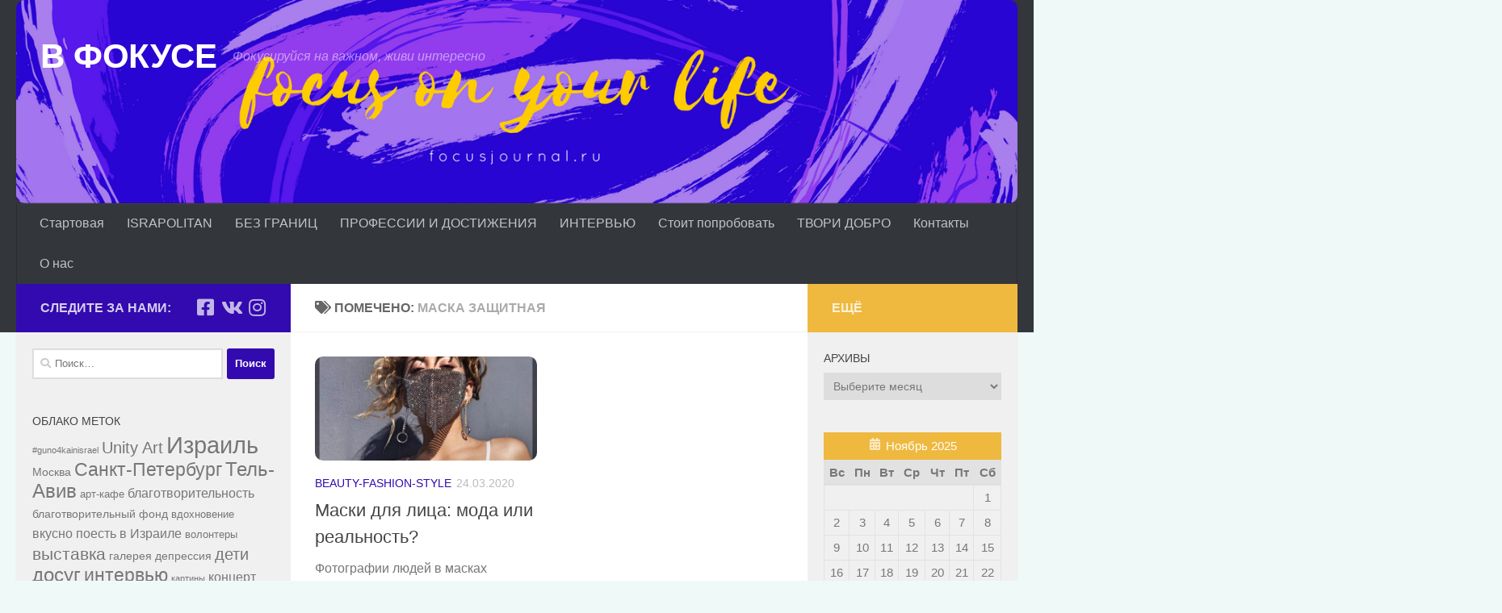

--- FILE ---
content_type: text/html; charset=UTF-8
request_url: https://focusjournal.ru/tag/%D0%BC%D0%B0%D1%81%D0%BA%D0%B0-%D0%B7%D0%B0%D1%89%D0%B8%D1%82%D0%BD%D0%B0%D1%8F/
body_size: 15629
content:
<!DOCTYPE html>
<html class="no-js" lang="ru-RU">
<head>
  <meta charset="UTF-8">
  <meta name="viewport" content="width=device-width, initial-scale=1.0">
  <link rel="profile" href="https://gmpg.org/xfn/11" />
  <link rel="pingback" href="https://focusjournal.ru/xmlrpc.php">

  <title>маска защитная &#8212; В ФОКУСЕ</title>
<meta name='robots' content='max-image-preview:large' />
<script>document.documentElement.className = document.documentElement.className.replace("no-js","js");</script>
<link rel="alternate" type="application/rss+xml" title="В ФОКУСЕ &raquo; Лента" href="https://focusjournal.ru/feed/" />
<link rel="alternate" type="application/rss+xml" title="В ФОКУСЕ &raquo; Лента комментариев" href="https://focusjournal.ru/comments/feed/" />
<link rel="alternate" type="application/rss+xml" title="В ФОКУСЕ &raquo; Лента метки маска защитная" href="https://focusjournal.ru/tag/%d0%bc%d0%b0%d1%81%d0%ba%d0%b0-%d0%b7%d0%b0%d1%89%d0%b8%d1%82%d0%bd%d0%b0%d1%8f/feed/" />
		<!-- This site uses the Google Analytics by ExactMetrics plugin v7.14.2 - Using Analytics tracking - https://www.exactmetrics.com/ -->
							<script src="//www.googletagmanager.com/gtag/js?id=UA-91922283-1"  data-cfasync="false" data-wpfc-render="false" async></script>
			<script data-cfasync="false" data-wpfc-render="false">
				var em_version = '7.14.2';
				var em_track_user = true;
				var em_no_track_reason = '';
				
								var disableStrs = [
															'ga-disable-UA-91922283-1',
									];

				/* Function to detect opted out users */
				function __gtagTrackerIsOptedOut() {
					for (var index = 0; index < disableStrs.length; index++) {
						if (document.cookie.indexOf(disableStrs[index] + '=true') > -1) {
							return true;
						}
					}

					return false;
				}

				/* Disable tracking if the opt-out cookie exists. */
				if (__gtagTrackerIsOptedOut()) {
					for (var index = 0; index < disableStrs.length; index++) {
						window[disableStrs[index]] = true;
					}
				}

				/* Opt-out function */
				function __gtagTrackerOptout() {
					for (var index = 0; index < disableStrs.length; index++) {
						document.cookie = disableStrs[index] + '=true; expires=Thu, 31 Dec 2099 23:59:59 UTC; path=/';
						window[disableStrs[index]] = true;
					}
				}

				if ('undefined' === typeof gaOptout) {
					function gaOptout() {
						__gtagTrackerOptout();
					}
				}
								window.dataLayer = window.dataLayer || [];

				window.ExactMetricsDualTracker = {
					helpers: {},
					trackers: {},
				};
				if (em_track_user) {
					function __gtagDataLayer() {
						dataLayer.push(arguments);
					}

					function __gtagTracker(type, name, parameters) {
						if (!parameters) {
							parameters = {};
						}

						if (parameters.send_to) {
							__gtagDataLayer.apply(null, arguments);
							return;
						}

						if (type === 'event') {
							
														parameters.send_to = exactmetrics_frontend.ua;
							__gtagDataLayer(type, name, parameters);
													} else {
							__gtagDataLayer.apply(null, arguments);
						}
					}

					__gtagTracker('js', new Date());
					__gtagTracker('set', {
						'developer_id.dNDMyYj': true,
											});
															__gtagTracker('config', 'UA-91922283-1', {"forceSSL":"true"} );
										window.gtag = __gtagTracker;										(function () {
						/* https://developers.google.com/analytics/devguides/collection/analyticsjs/ */
						/* ga and __gaTracker compatibility shim. */
						var noopfn = function () {
							return null;
						};
						var newtracker = function () {
							return new Tracker();
						};
						var Tracker = function () {
							return null;
						};
						var p = Tracker.prototype;
						p.get = noopfn;
						p.set = noopfn;
						p.send = function () {
							var args = Array.prototype.slice.call(arguments);
							args.unshift('send');
							__gaTracker.apply(null, args);
						};
						var __gaTracker = function () {
							var len = arguments.length;
							if (len === 0) {
								return;
							}
							var f = arguments[len - 1];
							if (typeof f !== 'object' || f === null || typeof f.hitCallback !== 'function') {
								if ('send' === arguments[0]) {
									var hitConverted, hitObject = false, action;
									if ('event' === arguments[1]) {
										if ('undefined' !== typeof arguments[3]) {
											hitObject = {
												'eventAction': arguments[3],
												'eventCategory': arguments[2],
												'eventLabel': arguments[4],
												'value': arguments[5] ? arguments[5] : 1,
											}
										}
									}
									if ('pageview' === arguments[1]) {
										if ('undefined' !== typeof arguments[2]) {
											hitObject = {
												'eventAction': 'page_view',
												'page_path': arguments[2],
											}
										}
									}
									if (typeof arguments[2] === 'object') {
										hitObject = arguments[2];
									}
									if (typeof arguments[5] === 'object') {
										Object.assign(hitObject, arguments[5]);
									}
									if ('undefined' !== typeof arguments[1].hitType) {
										hitObject = arguments[1];
										if ('pageview' === hitObject.hitType) {
											hitObject.eventAction = 'page_view';
										}
									}
									if (hitObject) {
										action = 'timing' === arguments[1].hitType ? 'timing_complete' : hitObject.eventAction;
										hitConverted = mapArgs(hitObject);
										__gtagTracker('event', action, hitConverted);
									}
								}
								return;
							}

							function mapArgs(args) {
								var arg, hit = {};
								var gaMap = {
									'eventCategory': 'event_category',
									'eventAction': 'event_action',
									'eventLabel': 'event_label',
									'eventValue': 'event_value',
									'nonInteraction': 'non_interaction',
									'timingCategory': 'event_category',
									'timingVar': 'name',
									'timingValue': 'value',
									'timingLabel': 'event_label',
									'page': 'page_path',
									'location': 'page_location',
									'title': 'page_title',
								};
								for (arg in args) {
																		if (!(!args.hasOwnProperty(arg) || !gaMap.hasOwnProperty(arg))) {
										hit[gaMap[arg]] = args[arg];
									} else {
										hit[arg] = args[arg];
									}
								}
								return hit;
							}

							try {
								f.hitCallback();
							} catch (ex) {
							}
						};
						__gaTracker.create = newtracker;
						__gaTracker.getByName = newtracker;
						__gaTracker.getAll = function () {
							return [];
						};
						__gaTracker.remove = noopfn;
						__gaTracker.loaded = true;
						window['__gaTracker'] = __gaTracker;
					})();
									} else {
										console.log("");
					(function () {
						function __gtagTracker() {
							return null;
						}

						window['__gtagTracker'] = __gtagTracker;
						window['gtag'] = __gtagTracker;
					})();
									}
			</script>
				<!-- / Google Analytics by ExactMetrics -->
		<script>
window._wpemojiSettings = {"baseUrl":"https:\/\/s.w.org\/images\/core\/emoji\/14.0.0\/72x72\/","ext":".png","svgUrl":"https:\/\/s.w.org\/images\/core\/emoji\/14.0.0\/svg\/","svgExt":".svg","source":{"concatemoji":"https:\/\/focusjournal.ru\/wp-includes\/js\/wp-emoji-release.min.js?ver=6.2.8"}};
/*! This file is auto-generated */
!function(e,a,t){var n,r,o,i=a.createElement("canvas"),p=i.getContext&&i.getContext("2d");function s(e,t){p.clearRect(0,0,i.width,i.height),p.fillText(e,0,0);e=i.toDataURL();return p.clearRect(0,0,i.width,i.height),p.fillText(t,0,0),e===i.toDataURL()}function c(e){var t=a.createElement("script");t.src=e,t.defer=t.type="text/javascript",a.getElementsByTagName("head")[0].appendChild(t)}for(o=Array("flag","emoji"),t.supports={everything:!0,everythingExceptFlag:!0},r=0;r<o.length;r++)t.supports[o[r]]=function(e){if(p&&p.fillText)switch(p.textBaseline="top",p.font="600 32px Arial",e){case"flag":return s("\ud83c\udff3\ufe0f\u200d\u26a7\ufe0f","\ud83c\udff3\ufe0f\u200b\u26a7\ufe0f")?!1:!s("\ud83c\uddfa\ud83c\uddf3","\ud83c\uddfa\u200b\ud83c\uddf3")&&!s("\ud83c\udff4\udb40\udc67\udb40\udc62\udb40\udc65\udb40\udc6e\udb40\udc67\udb40\udc7f","\ud83c\udff4\u200b\udb40\udc67\u200b\udb40\udc62\u200b\udb40\udc65\u200b\udb40\udc6e\u200b\udb40\udc67\u200b\udb40\udc7f");case"emoji":return!s("\ud83e\udef1\ud83c\udffb\u200d\ud83e\udef2\ud83c\udfff","\ud83e\udef1\ud83c\udffb\u200b\ud83e\udef2\ud83c\udfff")}return!1}(o[r]),t.supports.everything=t.supports.everything&&t.supports[o[r]],"flag"!==o[r]&&(t.supports.everythingExceptFlag=t.supports.everythingExceptFlag&&t.supports[o[r]]);t.supports.everythingExceptFlag=t.supports.everythingExceptFlag&&!t.supports.flag,t.DOMReady=!1,t.readyCallback=function(){t.DOMReady=!0},t.supports.everything||(n=function(){t.readyCallback()},a.addEventListener?(a.addEventListener("DOMContentLoaded",n,!1),e.addEventListener("load",n,!1)):(e.attachEvent("onload",n),a.attachEvent("onreadystatechange",function(){"complete"===a.readyState&&t.readyCallback()})),(e=t.source||{}).concatemoji?c(e.concatemoji):e.wpemoji&&e.twemoji&&(c(e.twemoji),c(e.wpemoji)))}(window,document,window._wpemojiSettings);
</script>
<style>
img.wp-smiley,
img.emoji {
	display: inline !important;
	border: none !important;
	box-shadow: none !important;
	height: 1em !important;
	width: 1em !important;
	margin: 0 0.07em !important;
	vertical-align: -0.1em !important;
	background: none !important;
	padding: 0 !important;
}
</style>
	<link rel='stylesheet' id='wp-block-library-css' href='https://focusjournal.ru/wp-includes/css/dist/block-library/style.min.css?ver=6.2.8' media='all' />
<link rel='stylesheet' id='classic-theme-styles-css' href='https://focusjournal.ru/wp-includes/css/classic-themes.min.css?ver=6.2.8' media='all' />
<style id='global-styles-inline-css'>
body{--wp--preset--color--black: #000000;--wp--preset--color--cyan-bluish-gray: #abb8c3;--wp--preset--color--white: #ffffff;--wp--preset--color--pale-pink: #f78da7;--wp--preset--color--vivid-red: #cf2e2e;--wp--preset--color--luminous-vivid-orange: #ff6900;--wp--preset--color--luminous-vivid-amber: #fcb900;--wp--preset--color--light-green-cyan: #7bdcb5;--wp--preset--color--vivid-green-cyan: #00d084;--wp--preset--color--pale-cyan-blue: #8ed1fc;--wp--preset--color--vivid-cyan-blue: #0693e3;--wp--preset--color--vivid-purple: #9b51e0;--wp--preset--gradient--vivid-cyan-blue-to-vivid-purple: linear-gradient(135deg,rgba(6,147,227,1) 0%,rgb(155,81,224) 100%);--wp--preset--gradient--light-green-cyan-to-vivid-green-cyan: linear-gradient(135deg,rgb(122,220,180) 0%,rgb(0,208,130) 100%);--wp--preset--gradient--luminous-vivid-amber-to-luminous-vivid-orange: linear-gradient(135deg,rgba(252,185,0,1) 0%,rgba(255,105,0,1) 100%);--wp--preset--gradient--luminous-vivid-orange-to-vivid-red: linear-gradient(135deg,rgba(255,105,0,1) 0%,rgb(207,46,46) 100%);--wp--preset--gradient--very-light-gray-to-cyan-bluish-gray: linear-gradient(135deg,rgb(238,238,238) 0%,rgb(169,184,195) 100%);--wp--preset--gradient--cool-to-warm-spectrum: linear-gradient(135deg,rgb(74,234,220) 0%,rgb(151,120,209) 20%,rgb(207,42,186) 40%,rgb(238,44,130) 60%,rgb(251,105,98) 80%,rgb(254,248,76) 100%);--wp--preset--gradient--blush-light-purple: linear-gradient(135deg,rgb(255,206,236) 0%,rgb(152,150,240) 100%);--wp--preset--gradient--blush-bordeaux: linear-gradient(135deg,rgb(254,205,165) 0%,rgb(254,45,45) 50%,rgb(107,0,62) 100%);--wp--preset--gradient--luminous-dusk: linear-gradient(135deg,rgb(255,203,112) 0%,rgb(199,81,192) 50%,rgb(65,88,208) 100%);--wp--preset--gradient--pale-ocean: linear-gradient(135deg,rgb(255,245,203) 0%,rgb(182,227,212) 50%,rgb(51,167,181) 100%);--wp--preset--gradient--electric-grass: linear-gradient(135deg,rgb(202,248,128) 0%,rgb(113,206,126) 100%);--wp--preset--gradient--midnight: linear-gradient(135deg,rgb(2,3,129) 0%,rgb(40,116,252) 100%);--wp--preset--duotone--dark-grayscale: url('#wp-duotone-dark-grayscale');--wp--preset--duotone--grayscale: url('#wp-duotone-grayscale');--wp--preset--duotone--purple-yellow: url('#wp-duotone-purple-yellow');--wp--preset--duotone--blue-red: url('#wp-duotone-blue-red');--wp--preset--duotone--midnight: url('#wp-duotone-midnight');--wp--preset--duotone--magenta-yellow: url('#wp-duotone-magenta-yellow');--wp--preset--duotone--purple-green: url('#wp-duotone-purple-green');--wp--preset--duotone--blue-orange: url('#wp-duotone-blue-orange');--wp--preset--font-size--small: 13px;--wp--preset--font-size--medium: 20px;--wp--preset--font-size--large: 36px;--wp--preset--font-size--x-large: 42px;--wp--preset--spacing--20: 0.44rem;--wp--preset--spacing--30: 0.67rem;--wp--preset--spacing--40: 1rem;--wp--preset--spacing--50: 1.5rem;--wp--preset--spacing--60: 2.25rem;--wp--preset--spacing--70: 3.38rem;--wp--preset--spacing--80: 5.06rem;--wp--preset--shadow--natural: 6px 6px 9px rgba(0, 0, 0, 0.2);--wp--preset--shadow--deep: 12px 12px 50px rgba(0, 0, 0, 0.4);--wp--preset--shadow--sharp: 6px 6px 0px rgba(0, 0, 0, 0.2);--wp--preset--shadow--outlined: 6px 6px 0px -3px rgba(255, 255, 255, 1), 6px 6px rgba(0, 0, 0, 1);--wp--preset--shadow--crisp: 6px 6px 0px rgba(0, 0, 0, 1);}:where(.is-layout-flex){gap: 0.5em;}body .is-layout-flow > .alignleft{float: left;margin-inline-start: 0;margin-inline-end: 2em;}body .is-layout-flow > .alignright{float: right;margin-inline-start: 2em;margin-inline-end: 0;}body .is-layout-flow > .aligncenter{margin-left: auto !important;margin-right: auto !important;}body .is-layout-constrained > .alignleft{float: left;margin-inline-start: 0;margin-inline-end: 2em;}body .is-layout-constrained > .alignright{float: right;margin-inline-start: 2em;margin-inline-end: 0;}body .is-layout-constrained > .aligncenter{margin-left: auto !important;margin-right: auto !important;}body .is-layout-constrained > :where(:not(.alignleft):not(.alignright):not(.alignfull)){max-width: var(--wp--style--global--content-size);margin-left: auto !important;margin-right: auto !important;}body .is-layout-constrained > .alignwide{max-width: var(--wp--style--global--wide-size);}body .is-layout-flex{display: flex;}body .is-layout-flex{flex-wrap: wrap;align-items: center;}body .is-layout-flex > *{margin: 0;}:where(.wp-block-columns.is-layout-flex){gap: 2em;}.has-black-color{color: var(--wp--preset--color--black) !important;}.has-cyan-bluish-gray-color{color: var(--wp--preset--color--cyan-bluish-gray) !important;}.has-white-color{color: var(--wp--preset--color--white) !important;}.has-pale-pink-color{color: var(--wp--preset--color--pale-pink) !important;}.has-vivid-red-color{color: var(--wp--preset--color--vivid-red) !important;}.has-luminous-vivid-orange-color{color: var(--wp--preset--color--luminous-vivid-orange) !important;}.has-luminous-vivid-amber-color{color: var(--wp--preset--color--luminous-vivid-amber) !important;}.has-light-green-cyan-color{color: var(--wp--preset--color--light-green-cyan) !important;}.has-vivid-green-cyan-color{color: var(--wp--preset--color--vivid-green-cyan) !important;}.has-pale-cyan-blue-color{color: var(--wp--preset--color--pale-cyan-blue) !important;}.has-vivid-cyan-blue-color{color: var(--wp--preset--color--vivid-cyan-blue) !important;}.has-vivid-purple-color{color: var(--wp--preset--color--vivid-purple) !important;}.has-black-background-color{background-color: var(--wp--preset--color--black) !important;}.has-cyan-bluish-gray-background-color{background-color: var(--wp--preset--color--cyan-bluish-gray) !important;}.has-white-background-color{background-color: var(--wp--preset--color--white) !important;}.has-pale-pink-background-color{background-color: var(--wp--preset--color--pale-pink) !important;}.has-vivid-red-background-color{background-color: var(--wp--preset--color--vivid-red) !important;}.has-luminous-vivid-orange-background-color{background-color: var(--wp--preset--color--luminous-vivid-orange) !important;}.has-luminous-vivid-amber-background-color{background-color: var(--wp--preset--color--luminous-vivid-amber) !important;}.has-light-green-cyan-background-color{background-color: var(--wp--preset--color--light-green-cyan) !important;}.has-vivid-green-cyan-background-color{background-color: var(--wp--preset--color--vivid-green-cyan) !important;}.has-pale-cyan-blue-background-color{background-color: var(--wp--preset--color--pale-cyan-blue) !important;}.has-vivid-cyan-blue-background-color{background-color: var(--wp--preset--color--vivid-cyan-blue) !important;}.has-vivid-purple-background-color{background-color: var(--wp--preset--color--vivid-purple) !important;}.has-black-border-color{border-color: var(--wp--preset--color--black) !important;}.has-cyan-bluish-gray-border-color{border-color: var(--wp--preset--color--cyan-bluish-gray) !important;}.has-white-border-color{border-color: var(--wp--preset--color--white) !important;}.has-pale-pink-border-color{border-color: var(--wp--preset--color--pale-pink) !important;}.has-vivid-red-border-color{border-color: var(--wp--preset--color--vivid-red) !important;}.has-luminous-vivid-orange-border-color{border-color: var(--wp--preset--color--luminous-vivid-orange) !important;}.has-luminous-vivid-amber-border-color{border-color: var(--wp--preset--color--luminous-vivid-amber) !important;}.has-light-green-cyan-border-color{border-color: var(--wp--preset--color--light-green-cyan) !important;}.has-vivid-green-cyan-border-color{border-color: var(--wp--preset--color--vivid-green-cyan) !important;}.has-pale-cyan-blue-border-color{border-color: var(--wp--preset--color--pale-cyan-blue) !important;}.has-vivid-cyan-blue-border-color{border-color: var(--wp--preset--color--vivid-cyan-blue) !important;}.has-vivid-purple-border-color{border-color: var(--wp--preset--color--vivid-purple) !important;}.has-vivid-cyan-blue-to-vivid-purple-gradient-background{background: var(--wp--preset--gradient--vivid-cyan-blue-to-vivid-purple) !important;}.has-light-green-cyan-to-vivid-green-cyan-gradient-background{background: var(--wp--preset--gradient--light-green-cyan-to-vivid-green-cyan) !important;}.has-luminous-vivid-amber-to-luminous-vivid-orange-gradient-background{background: var(--wp--preset--gradient--luminous-vivid-amber-to-luminous-vivid-orange) !important;}.has-luminous-vivid-orange-to-vivid-red-gradient-background{background: var(--wp--preset--gradient--luminous-vivid-orange-to-vivid-red) !important;}.has-very-light-gray-to-cyan-bluish-gray-gradient-background{background: var(--wp--preset--gradient--very-light-gray-to-cyan-bluish-gray) !important;}.has-cool-to-warm-spectrum-gradient-background{background: var(--wp--preset--gradient--cool-to-warm-spectrum) !important;}.has-blush-light-purple-gradient-background{background: var(--wp--preset--gradient--blush-light-purple) !important;}.has-blush-bordeaux-gradient-background{background: var(--wp--preset--gradient--blush-bordeaux) !important;}.has-luminous-dusk-gradient-background{background: var(--wp--preset--gradient--luminous-dusk) !important;}.has-pale-ocean-gradient-background{background: var(--wp--preset--gradient--pale-ocean) !important;}.has-electric-grass-gradient-background{background: var(--wp--preset--gradient--electric-grass) !important;}.has-midnight-gradient-background{background: var(--wp--preset--gradient--midnight) !important;}.has-small-font-size{font-size: var(--wp--preset--font-size--small) !important;}.has-medium-font-size{font-size: var(--wp--preset--font-size--medium) !important;}.has-large-font-size{font-size: var(--wp--preset--font-size--large) !important;}.has-x-large-font-size{font-size: var(--wp--preset--font-size--x-large) !important;}
.wp-block-navigation a:where(:not(.wp-element-button)){color: inherit;}
:where(.wp-block-columns.is-layout-flex){gap: 2em;}
.wp-block-pullquote{font-size: 1.5em;line-height: 1.6;}
</style>
<link rel='stylesheet' id='prefix-style-css' href='https://focusjournal.ru/wp-content/plugins/wp-share-buttons/style/front.end.css?ver=6.2.8' media='all' />
<link rel='stylesheet' id='hueman-main-style-css' href='https://focusjournal.ru/wp-content/themes/hueman/assets/front/css/main.min.css?ver=3.7.23' media='all' />
<style id='hueman-main-style-inline-css'>
body { font-family:Tahoma, sans-serif;font-size:1.00rem }@media only screen and (min-width: 720px) {
        .nav > li { font-size:1.00rem; }
      }.sidebar .widget { padding-left: 20px; padding-right: 20px; padding-top: 20px; }::selection { background-color: #330aaf; }
::-moz-selection { background-color: #330aaf; }a,a>span.hu-external::after,.themeform label .required,#flexslider-featured .flex-direction-nav .flex-next:hover,#flexslider-featured .flex-direction-nav .flex-prev:hover,.post-hover:hover .post-title a,.post-title a:hover,.sidebar.s1 .post-nav li a:hover i,.content .post-nav li a:hover i,.post-related a:hover,.sidebar.s1 .widget_rss ul li a,#footer .widget_rss ul li a,.sidebar.s1 .widget_calendar a,#footer .widget_calendar a,.sidebar.s1 .alx-tab .tab-item-category a,.sidebar.s1 .alx-posts .post-item-category a,.sidebar.s1 .alx-tab li:hover .tab-item-title a,.sidebar.s1 .alx-tab li:hover .tab-item-comment a,.sidebar.s1 .alx-posts li:hover .post-item-title a,#footer .alx-tab .tab-item-category a,#footer .alx-posts .post-item-category a,#footer .alx-tab li:hover .tab-item-title a,#footer .alx-tab li:hover .tab-item-comment a,#footer .alx-posts li:hover .post-item-title a,.comment-tabs li.active a,.comment-awaiting-moderation,.child-menu a:hover,.child-menu .current_page_item > a,.wp-pagenavi a{ color: #330aaf; }input[type="submit"],.themeform button[type="submit"],.sidebar.s1 .sidebar-top,.sidebar.s1 .sidebar-toggle,#flexslider-featured .flex-control-nav li a.flex-active,.post-tags a:hover,.sidebar.s1 .widget_calendar caption,#footer .widget_calendar caption,.author-bio .bio-avatar:after,.commentlist li.bypostauthor > .comment-body:after,.commentlist li.comment-author-admin > .comment-body:after{ background-color: #330aaf; }.post-format .format-container { border-color: #330aaf; }.sidebar.s1 .alx-tabs-nav li.active a,#footer .alx-tabs-nav li.active a,.comment-tabs li.active a,.wp-pagenavi a:hover,.wp-pagenavi a:active,.wp-pagenavi span.current{ border-bottom-color: #330aaf!important; }.search-expand,
              #nav-topbar.nav-container { background-color: #26272b}@media only screen and (min-width: 720px) {
                #nav-topbar .nav ul { background-color: #26272b; }
              }.is-scrolled #header .nav-container.desktop-sticky,
              .is-scrolled #header .search-expand { background-color: #26272b; background-color: rgba(38,39,43,0.90) }.is-scrolled .topbar-transparent #nav-topbar.desktop-sticky .nav ul { background-color: #26272b; background-color: rgba(38,39,43,0.95) }#header { background-color: #33363b; }
@media only screen and (min-width: 720px) {
  #nav-header .nav ul { background-color: #33363b; }
}
        #header #nav-mobile { background-color: #33363b; }.is-scrolled #header #nav-mobile { background-color: #33363b; background-color: rgba(51,54,59,0.90) }#nav-header.nav-container, #main-header-search .search-expand { background-color: #33363b; }
@media only screen and (min-width: 720px) {
  #nav-header .nav ul { background-color: #33363b; }
}
        img { -webkit-border-radius: 10px; border-radius: 10px; }body { background-color: #effaf8; }
</style>
<link rel='stylesheet' id='hueman-font-awesome-css' href='https://focusjournal.ru/wp-content/themes/hueman/assets/front/css/font-awesome.min.css?ver=3.7.23' media='all' />
<script src='https://focusjournal.ru/wp-content/plugins/google-analytics-dashboard-for-wp/assets/js/frontend-gtag.min.js?ver=7.14.2' id='exactmetrics-frontend-script-js'></script>
<script data-cfasync="false" data-wpfc-render="false" id='exactmetrics-frontend-script-js-extra'>var exactmetrics_frontend = {"js_events_tracking":"true","download_extensions":"zip,mp3,mpeg,pdf,docx,pptx,xlsx,rar","inbound_paths":"[{\"path\":\"\\\/go\\\/\",\"label\":\"affiliate\"},{\"path\":\"\\\/recommend\\\/\",\"label\":\"affiliate\"}]","home_url":"https:\/\/focusjournal.ru","hash_tracking":"false","ua":"UA-91922283-1","v4_id":""};</script>
<script src='https://focusjournal.ru/wp-includes/js/jquery/jquery.min.js?ver=3.6.4' id='jquery-core-js'></script>
<script src='https://focusjournal.ru/wp-includes/js/jquery/jquery-migrate.min.js?ver=3.4.0' id='jquery-migrate-js'></script>
<link rel="https://api.w.org/" href="https://focusjournal.ru/wp-json/" /><link rel="alternate" type="application/json" href="https://focusjournal.ru/wp-json/wp/v2/tags/977" /><link rel="EditURI" type="application/rsd+xml" title="RSD" href="https://focusjournal.ru/xmlrpc.php?rsd" />
<link rel="wlwmanifest" type="application/wlwmanifest+xml" href="https://focusjournal.ru/wp-includes/wlwmanifest.xml" />
<meta name="generator" content="WordPress 6.2.8" />
    <link rel="preload" as="font" type="font/woff2" href="https://focusjournal.ru/wp-content/themes/hueman/assets/front/webfonts/fa-brands-400.woff2?v=5.15.2" crossorigin="anonymous"/>
    <link rel="preload" as="font" type="font/woff2" href="https://focusjournal.ru/wp-content/themes/hueman/assets/front/webfonts/fa-regular-400.woff2?v=5.15.2" crossorigin="anonymous"/>
    <link rel="preload" as="font" type="font/woff2" href="https://focusjournal.ru/wp-content/themes/hueman/assets/front/webfonts/fa-solid-900.woff2?v=5.15.2" crossorigin="anonymous"/>
  <!--[if lt IE 9]>
<script src="https://focusjournal.ru/wp-content/themes/hueman/assets/front/js/ie/html5shiv-printshiv.min.js"></script>
<script src="https://focusjournal.ru/wp-content/themes/hueman/assets/front/js/ie/selectivizr.js"></script>
<![endif]-->
<link rel="icon" href="https://focusjournal.ru/wp-content/uploads/2014/11/b940VBz6_jM-150x150.jpg" sizes="32x32" />
<link rel="icon" href="https://focusjournal.ru/wp-content/uploads/2014/11/b940VBz6_jM.jpg" sizes="192x192" />
<link rel="apple-touch-icon" href="https://focusjournal.ru/wp-content/uploads/2014/11/b940VBz6_jM.jpg" />
<meta name="msapplication-TileImage" content="https://focusjournal.ru/wp-content/uploads/2014/11/b940VBz6_jM.jpg" />
</head>

<body class="archive tag tag-977 wp-embed-responsive col-3cm full-width header-desktop-sticky header-mobile-sticky hueman-3-7-23 chrome">
<svg xmlns="http://www.w3.org/2000/svg" viewBox="0 0 0 0" width="0" height="0" focusable="false" role="none" style="visibility: hidden; position: absolute; left: -9999px; overflow: hidden;" ><defs><filter id="wp-duotone-dark-grayscale"><feColorMatrix color-interpolation-filters="sRGB" type="matrix" values=" .299 .587 .114 0 0 .299 .587 .114 0 0 .299 .587 .114 0 0 .299 .587 .114 0 0 " /><feComponentTransfer color-interpolation-filters="sRGB" ><feFuncR type="table" tableValues="0 0.49803921568627" /><feFuncG type="table" tableValues="0 0.49803921568627" /><feFuncB type="table" tableValues="0 0.49803921568627" /><feFuncA type="table" tableValues="1 1" /></feComponentTransfer><feComposite in2="SourceGraphic" operator="in" /></filter></defs></svg><svg xmlns="http://www.w3.org/2000/svg" viewBox="0 0 0 0" width="0" height="0" focusable="false" role="none" style="visibility: hidden; position: absolute; left: -9999px; overflow: hidden;" ><defs><filter id="wp-duotone-grayscale"><feColorMatrix color-interpolation-filters="sRGB" type="matrix" values=" .299 .587 .114 0 0 .299 .587 .114 0 0 .299 .587 .114 0 0 .299 .587 .114 0 0 " /><feComponentTransfer color-interpolation-filters="sRGB" ><feFuncR type="table" tableValues="0 1" /><feFuncG type="table" tableValues="0 1" /><feFuncB type="table" tableValues="0 1" /><feFuncA type="table" tableValues="1 1" /></feComponentTransfer><feComposite in2="SourceGraphic" operator="in" /></filter></defs></svg><svg xmlns="http://www.w3.org/2000/svg" viewBox="0 0 0 0" width="0" height="0" focusable="false" role="none" style="visibility: hidden; position: absolute; left: -9999px; overflow: hidden;" ><defs><filter id="wp-duotone-purple-yellow"><feColorMatrix color-interpolation-filters="sRGB" type="matrix" values=" .299 .587 .114 0 0 .299 .587 .114 0 0 .299 .587 .114 0 0 .299 .587 .114 0 0 " /><feComponentTransfer color-interpolation-filters="sRGB" ><feFuncR type="table" tableValues="0.54901960784314 0.98823529411765" /><feFuncG type="table" tableValues="0 1" /><feFuncB type="table" tableValues="0.71764705882353 0.25490196078431" /><feFuncA type="table" tableValues="1 1" /></feComponentTransfer><feComposite in2="SourceGraphic" operator="in" /></filter></defs></svg><svg xmlns="http://www.w3.org/2000/svg" viewBox="0 0 0 0" width="0" height="0" focusable="false" role="none" style="visibility: hidden; position: absolute; left: -9999px; overflow: hidden;" ><defs><filter id="wp-duotone-blue-red"><feColorMatrix color-interpolation-filters="sRGB" type="matrix" values=" .299 .587 .114 0 0 .299 .587 .114 0 0 .299 .587 .114 0 0 .299 .587 .114 0 0 " /><feComponentTransfer color-interpolation-filters="sRGB" ><feFuncR type="table" tableValues="0 1" /><feFuncG type="table" tableValues="0 0.27843137254902" /><feFuncB type="table" tableValues="0.5921568627451 0.27843137254902" /><feFuncA type="table" tableValues="1 1" /></feComponentTransfer><feComposite in2="SourceGraphic" operator="in" /></filter></defs></svg><svg xmlns="http://www.w3.org/2000/svg" viewBox="0 0 0 0" width="0" height="0" focusable="false" role="none" style="visibility: hidden; position: absolute; left: -9999px; overflow: hidden;" ><defs><filter id="wp-duotone-midnight"><feColorMatrix color-interpolation-filters="sRGB" type="matrix" values=" .299 .587 .114 0 0 .299 .587 .114 0 0 .299 .587 .114 0 0 .299 .587 .114 0 0 " /><feComponentTransfer color-interpolation-filters="sRGB" ><feFuncR type="table" tableValues="0 0" /><feFuncG type="table" tableValues="0 0.64705882352941" /><feFuncB type="table" tableValues="0 1" /><feFuncA type="table" tableValues="1 1" /></feComponentTransfer><feComposite in2="SourceGraphic" operator="in" /></filter></defs></svg><svg xmlns="http://www.w3.org/2000/svg" viewBox="0 0 0 0" width="0" height="0" focusable="false" role="none" style="visibility: hidden; position: absolute; left: -9999px; overflow: hidden;" ><defs><filter id="wp-duotone-magenta-yellow"><feColorMatrix color-interpolation-filters="sRGB" type="matrix" values=" .299 .587 .114 0 0 .299 .587 .114 0 0 .299 .587 .114 0 0 .299 .587 .114 0 0 " /><feComponentTransfer color-interpolation-filters="sRGB" ><feFuncR type="table" tableValues="0.78039215686275 1" /><feFuncG type="table" tableValues="0 0.94901960784314" /><feFuncB type="table" tableValues="0.35294117647059 0.47058823529412" /><feFuncA type="table" tableValues="1 1" /></feComponentTransfer><feComposite in2="SourceGraphic" operator="in" /></filter></defs></svg><svg xmlns="http://www.w3.org/2000/svg" viewBox="0 0 0 0" width="0" height="0" focusable="false" role="none" style="visibility: hidden; position: absolute; left: -9999px; overflow: hidden;" ><defs><filter id="wp-duotone-purple-green"><feColorMatrix color-interpolation-filters="sRGB" type="matrix" values=" .299 .587 .114 0 0 .299 .587 .114 0 0 .299 .587 .114 0 0 .299 .587 .114 0 0 " /><feComponentTransfer color-interpolation-filters="sRGB" ><feFuncR type="table" tableValues="0.65098039215686 0.40392156862745" /><feFuncG type="table" tableValues="0 1" /><feFuncB type="table" tableValues="0.44705882352941 0.4" /><feFuncA type="table" tableValues="1 1" /></feComponentTransfer><feComposite in2="SourceGraphic" operator="in" /></filter></defs></svg><svg xmlns="http://www.w3.org/2000/svg" viewBox="0 0 0 0" width="0" height="0" focusable="false" role="none" style="visibility: hidden; position: absolute; left: -9999px; overflow: hidden;" ><defs><filter id="wp-duotone-blue-orange"><feColorMatrix color-interpolation-filters="sRGB" type="matrix" values=" .299 .587 .114 0 0 .299 .587 .114 0 0 .299 .587 .114 0 0 .299 .587 .114 0 0 " /><feComponentTransfer color-interpolation-filters="sRGB" ><feFuncR type="table" tableValues="0.098039215686275 1" /><feFuncG type="table" tableValues="0 0.66274509803922" /><feFuncB type="table" tableValues="0.84705882352941 0.41960784313725" /><feFuncA type="table" tableValues="1 1" /></feComponentTransfer><feComposite in2="SourceGraphic" operator="in" /></filter></defs></svg><div id="wrapper">
  <a class="screen-reader-text skip-link" href="#content">Перейти к содержимому</a>
  
  <header id="header" class="main-menu-mobile-on one-mobile-menu main_menu header-ads-desktop  topbar-transparent has-header-img">
        <nav class="nav-container group mobile-menu mobile-sticky " id="nav-mobile" data-menu-id="header-1">
  <div class="mobile-title-logo-in-header"><p class="site-title">                  <a class="custom-logo-link" href="https://focusjournal.ru/" rel="home" title="В ФОКУСЕ | Главная страница">В ФОКУСЕ</a>                </p></div>
        
                    <!-- <div class="ham__navbar-toggler collapsed" aria-expanded="false">
          <div class="ham__navbar-span-wrapper">
            <span class="ham-toggler-menu__span"></span>
          </div>
        </div> -->
        <button class="ham__navbar-toggler-two collapsed" title="Menu" aria-expanded="false">
          <span class="ham__navbar-span-wrapper">
            <span class="line line-1"></span>
            <span class="line line-2"></span>
            <span class="line line-3"></span>
          </span>
        </button>
            
      <div class="nav-text"></div>
      <div class="nav-wrap container">
                  <ul class="nav container-inner group mobile-search">
                            <li>
                  <form role="search" method="get" class="search-form" action="https://focusjournal.ru/">
				<label>
					<span class="screen-reader-text">Найти:</span>
					<input type="search" class="search-field" placeholder="Поиск&hellip;" value="" name="s" />
				</label>
				<input type="submit" class="search-submit" value="Поиск" />
			</form>                </li>
                      </ul>
                <ul id="menu-%d0%b3%d0%bb%d0%b0%d0%b2%d0%bd%d0%b0%d1%8f" class="nav container-inner group"><li id="menu-item-2811" class="menu-item menu-item-type-post_type menu-item-object-page menu-item-2811"><a title="start" href="https://focusjournal.ru/%d0%93%d0%9b%d0%90%d0%92%d0%9d%d0%90%d0%af/">Стартовая</a></li>
<li id="menu-item-4968" class="menu-item menu-item-type-taxonomy menu-item-object-category menu-item-4968"><a href="https://focusjournal.ru/topics/%d0%b8%d0%b7%d1%80%d0%b0%d0%b8%d0%bb%d1%8c-%d0%bf%d0%be-%d1%80%d1%83%d1%81%d1%81%d0%ba%d0%b8/">ISRAPOLITAN</a></li>
<li id="menu-item-3145" class="menu-item menu-item-type-taxonomy menu-item-object-category menu-item-3145"><a href="https://focusjournal.ru/topics/without_borders/">БЕЗ ГРАНИЦ</a></li>
<li id="menu-item-3143" class="menu-item menu-item-type-taxonomy menu-item-object-category menu-item-3143"><a href="https://focusjournal.ru/topics/profession_and_successes/">ПРОФЕССИИ И ДОСТИЖЕНИЯ</a></li>
<li id="menu-item-4970" class="menu-item menu-item-type-taxonomy menu-item-object-category menu-item-4970"><a href="https://focusjournal.ru/topics/profession_and_successes/interviews/">ИНТЕРВЬЮ</a></li>
<li id="menu-item-3144" class="menu-item menu-item-type-taxonomy menu-item-object-category menu-item-3144"><a href="https://focusjournal.ru/topics/must-to-try/">Стоит попробовать</a></li>
<li id="menu-item-4969" class="menu-item menu-item-type-taxonomy menu-item-object-category menu-item-4969"><a href="https://focusjournal.ru/topics/voluntery/">ТВОРИ ДОБРО</a></li>
<li id="menu-item-2772" class="menu-item menu-item-type-post_type menu-item-object-page menu-item-2772"><a title="contacts" href="https://focusjournal.ru/%d0%ba%d0%be%d0%bd%d1%82%d0%b0%d0%ba%d1%82%d1%8b/">Контакты</a></li>
<li id="menu-item-2771" class="menu-item menu-item-type-post_type menu-item-object-page menu-item-2771"><a title="about_us" href="https://focusjournal.ru/%d0%be-%d0%bd%d0%b0%d1%81/">О нас</a></li>
</ul>      </div>
</nav><!--/#nav-topbar-->  
  
  <div class="container group">
        <div class="container-inner">

                <div id="header-image-wrap">
              <div class="group hu-pad central-header-zone">
                                        <div class="logo-tagline-group">
                          <p class="site-title">                  <a class="custom-logo-link" href="https://focusjournal.ru/" rel="home" title="В ФОКУСЕ | Главная страница">В ФОКУСЕ</a>                </p>                                                        <p class="site-description">Фокусируйся на важном, живи интересно</p>
                                                </div>
                                                  </div>

              <a href="https://focusjournal.ru/" rel="home"><img src="https://focusjournal.ru/wp-content/uploads/2017/08/cropped-4.png" width="1400" height="284" alt="" class="new-site-image" srcset="https://focusjournal.ru/wp-content/uploads/2017/08/cropped-4.png 1400w, https://focusjournal.ru/wp-content/uploads/2017/08/cropped-4-500x101.png 500w, https://focusjournal.ru/wp-content/uploads/2017/08/cropped-4-768x156.png 768w, https://focusjournal.ru/wp-content/uploads/2017/08/cropped-4-700x142.png 700w" sizes="(max-width: 1400px) 100vw, 1400px" /></a>          </div>
      
                <nav class="nav-container group desktop-menu " id="nav-header" data-menu-id="header-2">
    <div class="nav-text"><!-- put your mobile menu text here --></div>

  <div class="nav-wrap container">
        <ul id="menu-%d0%b3%d0%bb%d0%b0%d0%b2%d0%bd%d0%b0%d1%8f-1" class="nav container-inner group"><li class="menu-item menu-item-type-post_type menu-item-object-page menu-item-2811"><a title="start" href="https://focusjournal.ru/%d0%93%d0%9b%d0%90%d0%92%d0%9d%d0%90%d0%af/">Стартовая</a></li>
<li class="menu-item menu-item-type-taxonomy menu-item-object-category menu-item-4968"><a href="https://focusjournal.ru/topics/%d0%b8%d0%b7%d1%80%d0%b0%d0%b8%d0%bb%d1%8c-%d0%bf%d0%be-%d1%80%d1%83%d1%81%d1%81%d0%ba%d0%b8/">ISRAPOLITAN</a></li>
<li class="menu-item menu-item-type-taxonomy menu-item-object-category menu-item-3145"><a href="https://focusjournal.ru/topics/without_borders/">БЕЗ ГРАНИЦ</a></li>
<li class="menu-item menu-item-type-taxonomy menu-item-object-category menu-item-3143"><a href="https://focusjournal.ru/topics/profession_and_successes/">ПРОФЕССИИ И ДОСТИЖЕНИЯ</a></li>
<li class="menu-item menu-item-type-taxonomy menu-item-object-category menu-item-4970"><a href="https://focusjournal.ru/topics/profession_and_successes/interviews/">ИНТЕРВЬЮ</a></li>
<li class="menu-item menu-item-type-taxonomy menu-item-object-category menu-item-3144"><a href="https://focusjournal.ru/topics/must-to-try/">Стоит попробовать</a></li>
<li class="menu-item menu-item-type-taxonomy menu-item-object-category menu-item-4969"><a href="https://focusjournal.ru/topics/voluntery/">ТВОРИ ДОБРО</a></li>
<li class="menu-item menu-item-type-post_type menu-item-object-page menu-item-2772"><a title="contacts" href="https://focusjournal.ru/%d0%ba%d0%be%d0%bd%d1%82%d0%b0%d0%ba%d1%82%d1%8b/">Контакты</a></li>
<li class="menu-item menu-item-type-post_type menu-item-object-page menu-item-2771"><a title="about_us" href="https://focusjournal.ru/%d0%be-%d0%bd%d0%b0%d1%81/">О нас</a></li>
</ul>  </div>
</nav><!--/#nav-header-->      
    </div><!--/.container-inner-->
      </div><!--/.container-->

</header><!--/#header-->
  
  <div class="container" id="page">
    <div class="container-inner">
            <div class="main">
        <div class="main-inner group">
          
              <main class="content" id="content">
              <div class="page-title hu-pad group">
          	    		<h1><i class="fas fa-tags"></i>Помечено: <span>маска защитная </span></h1>
    	
    </div><!--/.page-title-->
          <div class="hu-pad group">
            
  <div id="grid-wrapper" class="post-list group">
    <div class="post-row">        <article id="post-4972" class="group grid-item post-4972 post type-post status-publish format-standard has-post-thumbnail hentry category-beauty-fashion-style tag-fashion-week-2020 tag-982 tag-977 tag-980 tag---2020 tag-976 tag-981 tag-696 tag-507">
	<div class="post-inner post-hover">
      		<div class="post-thumbnail">
  			<a href="https://focusjournal.ru/new-trend-or-new-reality-about-masks-2020/">
            				<img  width="720" height="340"  src="[data-uri]" data-src="https://focusjournal.ru/wp-content/uploads/2020/03/mask_02-720x340.jpg"  class="attachment-thumb-large size-thumb-large wp-post-image" alt="https://vidakush.com/collections/masks/products/kunoichi-negra-mesk?utm_source=Pinterest&amp;utm_medium=Social" decoding="async" data-srcset="https://focusjournal.ru/wp-content/uploads/2020/03/mask_02-720x340.jpg 720w, https://focusjournal.ru/wp-content/uploads/2020/03/mask_02-520x245.jpg 520w" data-sizes="(max-width: 720px) 100vw, 720px" />  				  				  				  			</a>
  			  		</div><!--/.post-thumbnail-->
          		<div class="post-meta group">
          			  <p class="post-category"><a href="https://focusjournal.ru/topics/%d0%b8%d0%b7%d1%80%d0%b0%d0%b8%d0%bb%d1%8c-%d0%bf%d0%be-%d1%80%d1%83%d1%81%d1%81%d0%ba%d0%b8/beauty-fashion-style/" rel="category tag">beauty-fashion-style</a></p>
                  			  <p class="post-date">
  <time class="published updated" datetime="2020-03-24 16:51:34">24.03.2020</time>
</p>

  <p class="post-byline" style="display:none">&nbsp;-    <span class="vcard author">
      <span class="fn"><a href="https://focusjournal.ru/author/guna_smykalova/" title="Записи Гюна Смыкалова" rel="author">Гюна Смыкалова</a></span>
    </span> &middot; Published <span class="published">24.03.2020</span>
      </p>
          		</div><!--/.post-meta-->
    		<h2 class="post-title entry-title">
			<a href="https://focusjournal.ru/new-trend-or-new-reality-about-masks-2020/" rel="bookmark">Маски для лица: мода или реальность?</a>
		</h2><!--/.post-title-->

				<div class="entry excerpt entry-summary">
			<p>Фотографии людей в масках заполонили ленты социальных сетей и постоянно встречаются на новостных ресурсах, посвященных пандемии CoVID-19 и… стилю и моде.&nbsp; Стала ли маска трендом из-за неблагоприятной эпидемиологической ситуации в мире или к этому давно дело шло? Давайте разбираться вместе&#46;&#46;&#46;</p>
		</div><!--/.entry-->
		
	</div><!--/.post-inner-->
</article><!--/.post-->
    </div>  </div><!--/.post-list-->

<nav class="pagination group">
			<ul class="group">
			<li class="prev left"></li>
			<li class="next right"></li>
		</ul>
	</nav><!--/.pagination-->
          </div><!--/.hu-pad-->
            </main><!--/.content-->
          

	<div class="sidebar s1 collapsed" data-position="left" data-layout="col-3cm" data-sb-id="s1">

		<button class="sidebar-toggle" title="Развернуть боковое меню"><i class="fas sidebar-toggle-arrows"></i></button>

		<div class="sidebar-content">

			           			<div class="sidebar-top group">
                        <p>Следите за нами:</p>                    <ul class="social-links"><li><a rel="nofollow noopener noreferrer" class="social-tooltip"  title="Подпишитесь на нас в Facebook-square" aria-label="Подпишитесь на нас в Facebook-square" href="https://www.facebook.com/guno4ka" target="_blank"  style="color:rgba(255,255,255,0.7)"><i class="fab fa-facebook-square"></i></a></li><li><a rel="nofollow noopener noreferrer" class="social-tooltip"  title="Подпишитесь на нас в Vk" aria-label="Подпишитесь на нас в Vk" href="https://vk.com/focusjournal" target="_blank"  style="color:rgba(255,255,255,0.7)"><i class="fab fa-vk"></i></a></li><li><a rel="nofollow noopener noreferrer" class="social-tooltip"  title="Подпишитесь на нас в Instagram" aria-label="Подпишитесь на нас в Instagram" href="https://www.instagram.com/guno4ka/?hl=ru" target="_blank"  style="color:rgba(255,255,255,0.7)"><i class="fab fa-instagram"></i></a></li></ul>  			</div>
			
			
			
			<div id="search-2" class="widget widget_search"><form role="search" method="get" class="search-form" action="https://focusjournal.ru/">
				<label>
					<span class="screen-reader-text">Найти:</span>
					<input type="search" class="search-field" placeholder="Поиск&hellip;" value="" name="s" />
				</label>
				<input type="submit" class="search-submit" value="Поиск" />
			</form></div><div id="tag_cloud-2" class="widget widget_tag_cloud"><h3 class="widget-title">ОБЛАКО МЕТОК</h3><div class="tagcloud"><a href="https://focusjournal.ru/tag/guno4kainisrael/" class="tag-cloud-link tag-link-584 tag-link-position-1" style="font-size: 8pt;" aria-label="#guno4kainisrael (3 элемента)">#guno4kainisrael</a>
<a href="https://focusjournal.ru/tag/unity-art/" class="tag-cloud-link tag-link-379 tag-link-position-2" style="font-size: 14.769230769231pt;" aria-label="Unity Art (10 элементов)">Unity Art</a>
<a href="https://focusjournal.ru/tag/%d0%98%d0%b7%d1%80%d0%b0%d0%b8%d0%bb%d1%8c/" class="tag-cloud-link tag-link-378 tag-link-position-3" style="font-size: 22pt;" aria-label="Израиль (31 элемент)">Израиль</a>
<a href="https://focusjournal.ru/tag/%d0%bc%d0%be%d1%81%d0%ba%d0%b2%d0%b0/" class="tag-cloud-link tag-link-22 tag-link-position-4" style="font-size: 10.769230769231pt;" aria-label="Москва (5 элементов)">Москва</a>
<a href="https://focusjournal.ru/tag/%d1%81%d0%b0%d0%bd%d0%ba%d1%82-%d0%bf%d0%b5%d1%82%d0%b5%d1%80%d0%b1%d1%83%d1%80%d0%b3/" class="tag-cloud-link tag-link-138 tag-link-position-5" style="font-size: 17.230769230769pt;" aria-label="Санкт-Петербург (15 элементов)">Санкт-Петербург</a>
<a href="https://focusjournal.ru/tag/%d0%a2%d0%b5%d0%bb%d1%8c-%d0%90%d0%b2%d0%b8%d0%b2/" class="tag-cloud-link tag-link-383 tag-link-position-6" style="font-size: 17.692307692308pt;" aria-label="Тель-Авив (16 элементов)">Тель-Авив</a>
<a href="https://focusjournal.ru/tag/%d0%b0%d1%80%d1%82-%d0%ba%d0%b0%d1%84%d0%b5/" class="tag-cloud-link tag-link-18 tag-link-position-7" style="font-size: 9.5384615384615pt;" aria-label="арт-кафе (4 элемента)">арт-кафе</a>
<a href="https://focusjournal.ru/tag/%d0%b1%d0%bb%d0%b0%d0%b3%d0%be%d1%82%d0%b2%d0%be%d1%80%d0%b8%d1%82%d0%b5%d0%bb%d1%8c%d0%bd%d0%be%d1%81%d1%82%d1%8c/" class="tag-cloud-link tag-link-62 tag-link-position-8" style="font-size: 11.846153846154pt;" aria-label="благотворительность (6 элементов)">благотворительность</a>
<a href="https://focusjournal.ru/tag/%d0%b1%d0%bb%d0%b0%d0%b3%d0%be%d1%82%d0%b2%d0%be%d1%80%d0%b8%d1%82%d0%b5%d0%bb%d1%8c%d0%bd%d1%8b%d0%b9-%d1%84%d0%be%d0%bd%d0%b4/" class="tag-cloud-link tag-link-113 tag-link-position-9" style="font-size: 10.769230769231pt;" aria-label="благотворительный фонд (5 элементов)">благотворительный фонд</a>
<a href="https://focusjournal.ru/tag/%d0%b2%d0%b4%d0%be%d1%85%d0%bd%d0%be%d0%b2%d0%b5%d0%bd%d0%b8%d0%b5/" class="tag-cloud-link tag-link-530 tag-link-position-10" style="font-size: 9.5384615384615pt;" aria-label="вдохновение (4 элемента)">вдохновение</a>
<a href="https://focusjournal.ru/tag/%d0%b2%d0%ba%d1%83%d1%81%d0%bd%d0%be-%d0%bf%d0%be%d0%b5%d1%81%d1%82%d1%8c-%d0%b2-%d0%98%d0%b7%d1%80%d0%b0%d0%b8%d0%bb%d0%b5/" class="tag-cloud-link tag-link-423 tag-link-position-11" style="font-size: 11.846153846154pt;" aria-label="вкусно поесть в Израиле (6 элементов)">вкусно поесть в Израиле</a>
<a href="https://focusjournal.ru/tag/%d0%b2%d0%be%d0%bb%d0%be%d0%bd%d1%82%d0%b5%d1%80%d1%8b/" class="tag-cloud-link tag-link-53 tag-link-position-12" style="font-size: 9.5384615384615pt;" aria-label="волонтеры (4 элемента)">волонтеры</a>
<a href="https://focusjournal.ru/tag/%d0%b2%d1%8b%d1%81%d1%82%d0%b0%d0%b2%d0%ba%d0%b0/" class="tag-cloud-link tag-link-118 tag-link-position-13" style="font-size: 15.384615384615pt;" aria-label="выставка (11 элементов)">выставка</a>
<a href="https://focusjournal.ru/tag/%d0%b3%d0%b0%d0%bb%d0%b5%d1%80%d0%b5%d1%8f/" class="tag-cloud-link tag-link-44 tag-link-position-14" style="font-size: 10.769230769231pt;" aria-label="галерея (5 элементов)">галерея</a>
<a href="https://focusjournal.ru/tag/%d0%b4%d0%b5%d0%bf%d1%80%d0%b5%d1%81%d1%81%d0%b8%d1%8f/" class="tag-cloud-link tag-link-125 tag-link-position-15" style="font-size: 10.769230769231pt;" aria-label="депрессия (5 элементов)">депрессия</a>
<a href="https://focusjournal.ru/tag/%d0%b4%d0%b5%d1%82%d0%b8/" class="tag-cloud-link tag-link-52 tag-link-position-16" style="font-size: 14.769230769231pt;" aria-label="дети (10 элементов)">дети</a>
<a href="https://focusjournal.ru/tag/%d0%b4%d0%be%d1%81%d1%83%d0%b3/" class="tag-cloud-link tag-link-27 tag-link-position-17" style="font-size: 18.153846153846pt;" aria-label="досуг (17 элементов)">досуг</a>
<a href="https://focusjournal.ru/tag/%d0%b8%d0%bd%d1%82%d0%b5%d1%80%d0%b2%d1%8c%d1%8e/" class="tag-cloud-link tag-link-11 tag-link-position-18" style="font-size: 17.230769230769pt;" aria-label="интервью (15 элементов)">интервью</a>
<a href="https://focusjournal.ru/tag/%d0%ba%d0%b0%d1%80%d1%82%d0%b8%d0%bd%d1%8b/" class="tag-cloud-link tag-link-382 tag-link-position-19" style="font-size: 8pt;" aria-label="картины (3 элемента)">картины</a>
<a href="https://focusjournal.ru/tag/%d0%ba%d0%be%d0%bd%d1%86%d0%b5%d1%80%d1%82/" class="tag-cloud-link tag-link-14 tag-link-position-20" style="font-size: 11.846153846154pt;" aria-label="концерт (6 элементов)">концерт</a>
<a href="https://focusjournal.ru/tag/%d0%ba%d1%83%d0%b4%d0%b0-%d0%bf%d0%be%d0%b9%d1%82%d0%b8/" class="tag-cloud-link tag-link-532 tag-link-position-21" style="font-size: 15.846153846154pt;" aria-label="куда пойти (12 элементов)">куда пойти</a>
<a href="https://focusjournal.ru/tag/%d0%ba%d1%83%d0%b4%d0%b0-%d0%bf%d0%be%d0%b9%d1%82%d0%b8-%d0%b2-%d0%98%d0%b7%d1%80%d0%b0%d0%b8%d0%bb%d0%b5/" class="tag-cloud-link tag-link-579 tag-link-position-22" style="font-size: 14.769230769231pt;" aria-label="куда пойти в Израиле (10 элементов)">куда пойти в Израиле</a>
<a href="https://focusjournal.ru/tag/%d0%bc%d0%be%d0%b4%d0%b0/" class="tag-cloud-link tag-link-509 tag-link-position-23" style="font-size: 14.769230769231pt;" aria-label="мода (10 элементов)">мода</a>
<a href="https://focusjournal.ru/tag/%d0%bc%d1%83%d0%b7%d1%8b%d0%ba%d0%b0/" class="tag-cloud-link tag-link-15 tag-link-position-24" style="font-size: 11.846153846154pt;" aria-label="музыка (6 элементов)">музыка</a>
<a href="https://focusjournal.ru/tag/%d0%be%d0%b1%d1%80%d0%b0%d0%b7%d0%be%d0%b2%d0%b0%d0%bd%d0%b8%d0%b5/" class="tag-cloud-link tag-link-164 tag-link-position-25" style="font-size: 8pt;" aria-label="образование (3 элемента)">образование</a>
<a href="https://focusjournal.ru/tag/%d0%bf%d0%be%d0%bc%d0%be%d1%89%d1%8c/" class="tag-cloud-link tag-link-51 tag-link-position-26" style="font-size: 9.5384615384615pt;" aria-label="помощь (4 элемента)">помощь</a>
<a href="https://focusjournal.ru/tag/%d0%bf%d1%80%d0%b0%d0%b7%d0%b4%d0%bd%d0%b8%d0%ba/" class="tag-cloud-link tag-link-562 tag-link-position-27" style="font-size: 8pt;" aria-label="праздник (3 элемента)">праздник</a>
<a href="https://focusjournal.ru/tag/%d0%bf%d1%80%d0%be%d1%84%d0%b5%d1%81%d1%81%d0%b8%d1%8f/" class="tag-cloud-link tag-link-78 tag-link-position-28" style="font-size: 14.153846153846pt;" aria-label="профессия (9 элементов)">профессия</a>
<a href="https://focusjournal.ru/tag/%d0%bf%d1%81%d0%b8%d1%85%d0%be%d0%bb%d0%be%d0%b3%d0%b8%d1%8f/" class="tag-cloud-link tag-link-268 tag-link-position-29" style="font-size: 9.5384615384615pt;" aria-label="психология (4 элемента)">психология</a>
<a href="https://focusjournal.ru/tag/%d0%bf%d1%83%d1%82%d0%b5%d1%88%d0%b5%d1%81%d1%82%d0%b2%d0%b8%d1%8f/" class="tag-cloud-link tag-link-39 tag-link-position-30" style="font-size: 17.692307692308pt;" aria-label="путешествия (16 элементов)">путешествия</a>
<a href="https://focusjournal.ru/tag/%d1%80%d0%b5%d0%ba%d0%bb%d0%b0%d0%bc%d0%b0/" class="tag-cloud-link tag-link-490 tag-link-position-31" style="font-size: 9.5384615384615pt;" aria-label="реклама (4 элемента)">реклама</a>
<a href="https://focusjournal.ru/tag/%d1%80%d0%b5%d1%81%d1%82%d0%be%d1%80%d0%b0%d0%bd/" class="tag-cloud-link tag-link-414 tag-link-position-32" style="font-size: 13.384615384615pt;" aria-label="ресторан (8 элементов)">ресторан</a>
<a href="https://focusjournal.ru/tag/%d1%81%d0%b5%d0%bc%d1%8c%d1%8f/" class="tag-cloud-link tag-link-128 tag-link-position-33" style="font-size: 17.230769230769pt;" aria-label="семья (15 элементов)">семья</a>
<a href="https://focusjournal.ru/tag/%d1%81%d0%be%d0%b1%d1%8b%d1%82%d0%b8%d1%8f/" class="tag-cloud-link tag-link-13 tag-link-position-34" style="font-size: 14.153846153846pt;" aria-label="события (9 элементов)">события</a>
<a href="https://focusjournal.ru/tag/%d1%81%d0%be%d0%b1%d1%8b%d1%82%d0%b8%d1%8f-%d1%81%d0%b0%d0%bd%d0%ba%d1%82-%d0%bf%d0%b5%d1%82%d0%b5%d1%80%d0%b1%d1%83%d1%80%d0%b3%d0%b0/" class="tag-cloud-link tag-link-112 tag-link-position-35" style="font-size: 13.384615384615pt;" aria-label="события Санкт-Петербурга (8 элементов)">события Санкт-Петербурга</a>
<a href="https://focusjournal.ru/tag/%d1%81%d0%be%d0%b2%d0%b5%d1%82%d1%8b-%d1%81%d1%82%d0%b8%d0%bb%d0%b8%d1%81%d1%82%d0%b0/" class="tag-cloud-link tag-link-511 tag-link-position-36" style="font-size: 9.5384615384615pt;" aria-label="советы стилиста (4 элемента)">советы стилиста</a>
<a href="https://focusjournal.ru/tag/%d1%81%d1%82%d0%b8%d0%bb%d1%8c/" class="tag-cloud-link tag-link-507 tag-link-position-37" style="font-size: 14.153846153846pt;" aria-label="стиль (9 элементов)">стиль</a>
<a href="https://focusjournal.ru/tag/%d1%82%d0%b2%d0%be%d1%80%d1%87%d0%b5%d1%81%d1%82%d0%b2%d0%be/" class="tag-cloud-link tag-link-299 tag-link-position-38" style="font-size: 11.846153846154pt;" aria-label="творчество (6 элементов)">творчество</a>
<a href="https://focusjournal.ru/tag/%d1%82%d1%80%d0%b0%d0%b2%d0%bc%d0%b0/" class="tag-cloud-link tag-link-123 tag-link-position-39" style="font-size: 9.5384615384615pt;" aria-label="травма (4 элемента)">травма</a>
<a href="https://focusjournal.ru/tag/%d1%82%d1%83%d1%80%d0%b8%d0%b7%d0%bc/" class="tag-cloud-link tag-link-121 tag-link-position-40" style="font-size: 16.461538461538pt;" aria-label="туризм (13 элементов)">туризм</a>
<a href="https://focusjournal.ru/tag/%d1%83%d0%ba%d1%80%d0%b0%d1%88%d0%b5%d0%bd%d0%b8%d1%8f/" class="tag-cloud-link tag-link-85 tag-link-position-41" style="font-size: 11.846153846154pt;" aria-label="украшения (6 элементов)">украшения</a>
<a href="https://focusjournal.ru/tag/%d1%84%d0%b5%d1%81%d1%82%d0%b8%d0%b2%d0%b0%d0%bb%d1%8c/" class="tag-cloud-link tag-link-109 tag-link-position-42" style="font-size: 9.5384615384615pt;" aria-label="фестиваль (4 элемента)">фестиваль</a>
<a href="https://focusjournal.ru/tag/%d1%85%d0%b5%d0%bd%d0%b4%d0%bc%d0%b5%d0%b9%d0%b4/" class="tag-cloud-link tag-link-568 tag-link-position-43" style="font-size: 10.769230769231pt;" aria-label="хендмейд (5 элементов)">хендмейд</a>
<a href="https://focusjournal.ru/tag/%d1%85%d1%83%d0%b4%d0%be%d0%b6%d0%bd%d0%b8%d0%ba/" class="tag-cloud-link tag-link-236 tag-link-position-44" style="font-size: 8pt;" aria-label="художник (3 элемента)">художник</a>
<a href="https://focusjournal.ru/tag/%d1%87%d0%b5%d0%bc-%d0%b7%d0%b0%d0%bd%d1%8f%d1%82%d1%8c%d1%81%d1%8f/" class="tag-cloud-link tag-link-502 tag-link-position-45" style="font-size: 16.461538461538pt;" aria-label="чем заняться (13 элементов)">чем заняться</a></div>
</div><div id="alxposts-3" class="widget widget_hu_posts">
<h3 class="widget-title">ЭТО ИНТЕРЕСНО</h3>
	
	<ul class="alx-posts group thumbs-enabled">
    				<li>

						<div class="post-item-thumbnail">
				<a href="https://focusjournal.ru/colors-of-life-berta-levi/">
					<img  width="520" height="245"  src="[data-uri]" data-src="https://focusjournal.ru/wp-content/uploads/2019/10/berta_exgition4-520x245.jpg"  class="attachment-thumb-medium size-thumb-medium wp-post-image" alt="" decoding="async" loading="lazy" />																			</a>
			</div>
			
			<div class="post-item-inner group">
				<p class="post-item-category"><a href="https://focusjournal.ru/topics/profession_and_successes/interviews/" rel="category tag">ИНТЕРВЬЮ</a> / <a href="https://focusjournal.ru/topics/profession_and_successes/" rel="category tag">ПРОФЕССИИ И ДОСТИЖЕНИЯ</a></p>				<p class="post-item-title"><a href="https://focusjournal.ru/colors-of-life-berta-levi/" rel="bookmark">&#171;Краски жизни&#187; Берты Леви</a></p>
				<p class="post-item-date">06.10.2019</p>			</div>

		</li>
				<li>

						<div class="post-item-thumbnail">
				<a href="https://focusjournal.ru/%d0%90%d0%bd%d1%82%d0%b8-%d0%ba%d0%b0%d1%84%d0%b5-%d0%92%d1%81%d1%82%d1%80%d0%b5%d1%87%d0%b8-%d1%81-%d0%9c%d0%b5%d1%87%d1%82%d0%be%d0%b9/">
					<img  width="367" height="245"  src="[data-uri]" data-src="https://focusjournal.ru/wp-content/uploads/2013/04/IMG_0151.jpg"  class="attachment-thumb-medium size-thumb-medium wp-post-image" alt="" decoding="async" loading="lazy" data-srcset="https://focusjournal.ru/wp-content/uploads/2013/04/IMG_0151.jpg 1000w, https://focusjournal.ru/wp-content/uploads/2013/04/IMG_0151-300x200.jpg 300w" data-sizes="(max-width: 367px) 100vw, 367px" />																			</a>
			</div>
			
			<div class="post-item-inner group">
				<p class="post-item-category"><a href="https://focusjournal.ru/topics/profession_and_successes/" rel="category tag">ПРОФЕССИИ И ДОСТИЖЕНИЯ</a></p>				<p class="post-item-title"><a href="https://focusjournal.ru/%d0%90%d0%bd%d1%82%d0%b8-%d0%ba%d0%b0%d1%84%d0%b5-%d0%92%d1%81%d1%82%d1%80%d0%b5%d1%87%d0%b8-%d1%81-%d0%9c%d0%b5%d1%87%d1%82%d0%be%d0%b9/" rel="bookmark">Антикафе «Встречи с Мечтой»</a></p>
				<p class="post-item-date">12.04.2013</p>			</div>

		</li>
				<li>

						<div class="post-item-thumbnail">
				<a href="https://focusjournal.ru/%d0%bf%d1%80%d0%be%d1%84%d0%b5%d1%81%d1%81%d0%b8%d1%8f-%d1%81%d0%ba%d0%b8%d0%bf%d0%b0%d1%81%d1%81-%d1%82%d0%be%d1%80%d0%b3%d0%be%d0%b2%d0%b5%d1%86/">
					<img  width="368" height="245"  src="[data-uri]" data-src="https://focusjournal.ru/wp-content/uploads/2013/01/скипасс.jpg"  class="attachment-thumb-medium size-thumb-medium wp-post-image" alt="" decoding="async" loading="lazy" data-srcset="https://focusjournal.ru/wp-content/uploads/2013/01/скипасс.jpg 1000w, https://focusjournal.ru/wp-content/uploads/2013/01/скипасс-300x199.jpg 300w" data-sizes="(max-width: 368px) 100vw, 368px" />																			</a>
			</div>
			
			<div class="post-item-inner group">
				<p class="post-item-category"><a href="https://focusjournal.ru/topics/profession_and_successes/" rel="category tag">ПРОФЕССИИ И ДОСТИЖЕНИЯ</a></p>				<p class="post-item-title"><a href="https://focusjournal.ru/%d0%bf%d1%80%d0%be%d1%84%d0%b5%d1%81%d1%81%d0%b8%d1%8f-%d1%81%d0%ba%d0%b8%d0%bf%d0%b0%d1%81%d1%81-%d1%82%d0%be%d1%80%d0%b3%d0%be%d0%b2%d0%b5%d1%86/" rel="bookmark">Профессия скипасс-торговец</a></p>
				<p class="post-item-date">25.01.2013</p>			</div>

		</li>
				<li>

						<div class="post-item-thumbnail">
				<a href="https://focusjournal.ru/aliska-%d0%b2%d1%8f%d0%b7%d0%b0%d0%bd%d1%8b%d0%b9-%d0%bb%d1%8e%d0%ba%d1%81%d0%be%d0%b2%d1%8b%d0%b9-haute-couture/">
					<img  width="368" height="245"  src="[data-uri]" data-src="https://focusjournal.ru/wp-content/uploads/2017/06/AliSka_new_5.jpg"  class="attachment-thumb-medium size-thumb-medium wp-post-image" alt="" decoding="async" loading="lazy" data-srcset="https://focusjournal.ru/wp-content/uploads/2017/06/AliSka_new_5.jpg 960w, https://focusjournal.ru/wp-content/uploads/2017/06/AliSka_new_5-500x333.jpg 500w, https://focusjournal.ru/wp-content/uploads/2017/06/AliSka_new_5-360x240.jpg 360w" data-sizes="(max-width: 368px) 100vw, 368px" />																			</a>
			</div>
			
			<div class="post-item-inner group">
				<p class="post-item-category"><a href="https://focusjournal.ru/topics/profession_and_successes/" rel="category tag">ПРОФЕССИИ И ДОСТИЖЕНИЯ</a></p>				<p class="post-item-title"><a href="https://focusjournal.ru/aliska-%d0%b2%d1%8f%d0%b7%d0%b0%d0%bd%d1%8b%d0%b9-%d0%bb%d1%8e%d0%ba%d1%81%d0%be%d0%b2%d1%8b%d0%b9-haute-couture/" rel="bookmark">AliSka – вязаный люксовый haute couture</a></p>
				<p class="post-item-date">20.06.2017</p>			</div>

		</li>
				    	</ul><!--/.alx-posts-->

</div>

		</div><!--/.sidebar-content-->

	</div><!--/.sidebar-->

	<div class="sidebar s2 collapsed" data-position="right" data-layout="col-3cm" data-sb-id="s2">

	<button class="sidebar-toggle" title="Развернуть боковое меню"><i class="fas sidebar-toggle-arrows"></i></button>

	<div class="sidebar-content">

		  		<div class="sidebar-top group">
        <p>Ещё</p>  		</div>
		
		
		<div id="archives-13" class="widget widget_archive"><h3 class="widget-title">Архивы</h3>		<label class="screen-reader-text" for="archives-dropdown-13">Архивы</label>
		<select id="archives-dropdown-13" name="archive-dropdown">
			
			<option value="">Выберите месяц</option>
				<option value='https://focusjournal.ru/2020/05/'> Май 2020 &nbsp;(2)</option>
	<option value='https://focusjournal.ru/2020/03/'> Март 2020 &nbsp;(1)</option>
	<option value='https://focusjournal.ru/2020/02/'> Февраль 2020 &nbsp;(2)</option>
	<option value='https://focusjournal.ru/2020/01/'> Январь 2020 &nbsp;(1)</option>
	<option value='https://focusjournal.ru/2019/12/'> Декабрь 2019 &nbsp;(1)</option>
	<option value='https://focusjournal.ru/2019/11/'> Ноябрь 2019 &nbsp;(1)</option>
	<option value='https://focusjournal.ru/2019/10/'> Октябрь 2019 &nbsp;(3)</option>
	<option value='https://focusjournal.ru/2019/08/'> Август 2019 &nbsp;(1)</option>
	<option value='https://focusjournal.ru/2019/07/'> Июль 2019 &nbsp;(1)</option>
	<option value='https://focusjournal.ru/2019/04/'> Апрель 2019 &nbsp;(1)</option>
	<option value='https://focusjournal.ru/2019/03/'> Март 2019 &nbsp;(2)</option>
	<option value='https://focusjournal.ru/2019/02/'> Февраль 2019 &nbsp;(1)</option>
	<option value='https://focusjournal.ru/2018/12/'> Декабрь 2018 &nbsp;(1)</option>
	<option value='https://focusjournal.ru/2018/10/'> Октябрь 2018 &nbsp;(3)</option>
	<option value='https://focusjournal.ru/2018/09/'> Сентябрь 2018 &nbsp;(1)</option>
	<option value='https://focusjournal.ru/2018/03/'> Март 2018 &nbsp;(1)</option>
	<option value='https://focusjournal.ru/2018/02/'> Февраль 2018 &nbsp;(2)</option>
	<option value='https://focusjournal.ru/2018/01/'> Январь 2018 &nbsp;(1)</option>
	<option value='https://focusjournal.ru/2017/12/'> Декабрь 2017 &nbsp;(3)</option>
	<option value='https://focusjournal.ru/2017/11/'> Ноябрь 2017 &nbsp;(5)</option>
	<option value='https://focusjournal.ru/2017/10/'> Октябрь 2017 &nbsp;(1)</option>
	<option value='https://focusjournal.ru/2017/09/'> Сентябрь 2017 &nbsp;(5)</option>
	<option value='https://focusjournal.ru/2017/08/'> Август 2017 &nbsp;(2)</option>
	<option value='https://focusjournal.ru/2017/07/'> Июль 2017 &nbsp;(3)</option>
	<option value='https://focusjournal.ru/2017/06/'> Июнь 2017 &nbsp;(5)</option>
	<option value='https://focusjournal.ru/2017/05/'> Май 2017 &nbsp;(4)</option>
	<option value='https://focusjournal.ru/2017/04/'> Апрель 2017 &nbsp;(9)</option>
	<option value='https://focusjournal.ru/2017/03/'> Март 2017 &nbsp;(1)</option>
	<option value='https://focusjournal.ru/2017/02/'> Февраль 2017 &nbsp;(1)</option>
	<option value='https://focusjournal.ru/2017/01/'> Январь 2017 &nbsp;(1)</option>
	<option value='https://focusjournal.ru/2016/09/'> Сентябрь 2016 &nbsp;(2)</option>
	<option value='https://focusjournal.ru/2016/08/'> Август 2016 &nbsp;(2)</option>
	<option value='https://focusjournal.ru/2016/06/'> Июнь 2016 &nbsp;(4)</option>
	<option value='https://focusjournal.ru/2015/04/'> Апрель 2015 &nbsp;(1)</option>
	<option value='https://focusjournal.ru/2015/03/'> Март 2015 &nbsp;(1)</option>
	<option value='https://focusjournal.ru/2014/12/'> Декабрь 2014 &nbsp;(1)</option>
	<option value='https://focusjournal.ru/2014/11/'> Ноябрь 2014 &nbsp;(2)</option>
	<option value='https://focusjournal.ru/2014/09/'> Сентябрь 2014 &nbsp;(1)</option>
	<option value='https://focusjournal.ru/2013/05/'> Май 2013 &nbsp;(1)</option>
	<option value='https://focusjournal.ru/2013/04/'> Апрель 2013 &nbsp;(5)</option>
	<option value='https://focusjournal.ru/2013/03/'> Март 2013 &nbsp;(7)</option>
	<option value='https://focusjournal.ru/2013/02/'> Февраль 2013 &nbsp;(9)</option>
	<option value='https://focusjournal.ru/2013/01/'> Январь 2013 &nbsp;(11)</option>
	<option value='https://focusjournal.ru/2012/12/'> Декабрь 2012 &nbsp;(24)</option>
	<option value='https://focusjournal.ru/2012/11/'> Ноябрь 2012 &nbsp;(24)</option>

		</select>

<script>
/* <![CDATA[ */
(function() {
	var dropdown = document.getElementById( "archives-dropdown-13" );
	function onSelectChange() {
		if ( dropdown.options[ dropdown.selectedIndex ].value !== '' ) {
			document.location.href = this.options[ this.selectedIndex ].value;
		}
	}
	dropdown.onchange = onSelectChange;
})();
/* ]]> */
</script>
			</div><div id="calendar-9" class="widget widget_calendar"><div id="calendar_wrap" class="calendar_wrap"><table id="wp-calendar" class="wp-calendar-table">
	<caption>Ноябрь 2025</caption>
	<thead>
	<tr>
		<th scope="col" title="Воскресенье">Вс</th>
		<th scope="col" title="Понедельник">Пн</th>
		<th scope="col" title="Вторник">Вт</th>
		<th scope="col" title="Среда">Ср</th>
		<th scope="col" title="Четверг">Чт</th>
		<th scope="col" title="Пятница">Пт</th>
		<th scope="col" title="Суббота">Сб</th>
	</tr>
	</thead>
	<tbody>
	<tr>
		<td colspan="6" class="pad">&nbsp;</td><td>1</td>
	</tr>
	<tr>
		<td>2</td><td>3</td><td>4</td><td>5</td><td>6</td><td>7</td><td>8</td>
	</tr>
	<tr>
		<td>9</td><td>10</td><td>11</td><td>12</td><td>13</td><td>14</td><td>15</td>
	</tr>
	<tr>
		<td id="today">16</td><td>17</td><td>18</td><td>19</td><td>20</td><td>21</td><td>22</td>
	</tr>
	<tr>
		<td>23</td><td>24</td><td>25</td><td>26</td><td>27</td><td>28</td><td>29</td>
	</tr>
	<tr>
		<td>30</td>
		<td class="pad" colspan="6">&nbsp;</td>
	</tr>
	</tbody>
	</table><nav aria-label="Предыдущий и следующий месяцы" class="wp-calendar-nav">
		<span class="wp-calendar-nav-prev"><a href="https://focusjournal.ru/2020/05/">&laquo; Май</a></span>
		<span class="pad">&nbsp;</span>
		<span class="wp-calendar-nav-next">&nbsp;</span>
	</nav></div></div>
	</div><!--/.sidebar-content-->

</div><!--/.sidebar-->

        </div><!--/.main-inner-->
      </div><!--/.main-->
    </div><!--/.container-inner-->
  </div><!--/.container-->
    <footer id="footer">

                        <section class="container" id="footer-full-width-widget">
          <div class="container-inner">
            <div id="text-3" class="widget widget_text">			<div class="textwidget"><p>ФОКУСИРУЙСЯ НА ВАЖНОМ, ЖИВИ ИНТЕРЕСНО!</p>
</div>
		</div>          </div><!--/.container-inner-->
        </section><!--/.container-->
          
    
    
    <section class="container" id="footer-bottom">
      <div class="container-inner">

        <a id="back-to-top" href="#"><i class="fas fa-angle-up"></i></a>

        <div class="hu-pad group">

          <div class="grid one-half">
                        
            <div id="copyright">
                <p>В ФОКУСЕ &copy; 2025. Все права защищены.</p>
            </div><!--/#copyright-->

                                                          <div id="credit" style="">
                    <p>Работает на&nbsp;<a class="fab fa-wordpress" title="Работает на WordPress" href="http://ru.wordpress.org/" target="_blank" rel="noopener noreferrer"></a> - Разработан в&nbsp;<a href="https://presscustomizr.com/hueman/" title="Тема Hueman">Тема Hueman</a></p>
                  </div><!--/#credit-->
                          
          </div>

          <div class="grid one-half last">
                                          <ul class="social-links"><li><a rel="nofollow noopener noreferrer" class="social-tooltip"  title="Подпишитесь на нас в Facebook-square" aria-label="Подпишитесь на нас в Facebook-square" href="https://www.facebook.com/guno4ka" target="_blank"  style="color:rgba(255,255,255,0.7)"><i class="fab fa-facebook-square"></i></a></li><li><a rel="nofollow noopener noreferrer" class="social-tooltip"  title="Подпишитесь на нас в Vk" aria-label="Подпишитесь на нас в Vk" href="https://vk.com/focusjournal" target="_blank"  style="color:rgba(255,255,255,0.7)"><i class="fab fa-vk"></i></a></li><li><a rel="nofollow noopener noreferrer" class="social-tooltip"  title="Подпишитесь на нас в Instagram" aria-label="Подпишитесь на нас в Instagram" href="https://www.instagram.com/guno4ka/?hl=ru" target="_blank"  style="color:rgba(255,255,255,0.7)"><i class="fab fa-instagram"></i></a></li></ul>                                    </div>

        </div><!--/.hu-pad-->

      </div><!--/.container-inner-->
    </section><!--/.container-->

  </footer><!--/#footer-->

</div><!--/#wrapper-->

<script src='https://focusjournal.ru/wp-includes/js/underscore.min.js?ver=1.13.4' id='underscore-js'></script>
<script id='hu-front-scripts-js-extra'>
var HUParams = {"_disabled":[],"SmoothScroll":{"Enabled":false,"Options":{"touchpadSupport":false}},"centerAllImg":"1","timerOnScrollAllBrowsers":"1","extLinksStyle":"","extLinksTargetExt":"1","extLinksSkipSelectors":{"classes":["btn","button"],"ids":[]},"imgSmartLoadEnabled":"1","imgSmartLoadOpts":{"parentSelectors":[".container .content",".post-row",".container .sidebar","#footer","#header-widgets"],"opts":{"excludeImg":[".tc-holder-img"],"fadeIn_options":100,"threshold":0}},"goldenRatio":"1.618","gridGoldenRatioLimit":"350","sbStickyUserSettings":{"desktop":true,"mobile":true},"sidebarOneWidth":"340","sidebarTwoWidth":"260","isWPMobile":"","menuStickyUserSettings":{"desktop":"stick_up","mobile":"stick_up"},"mobileSubmenuExpandOnClick":"1","submenuTogglerIcon":"<i class=\"fas fa-angle-down\"><\/i>","isDevMode":"","ajaxUrl":"https:\/\/focusjournal.ru\/?huajax=1","frontNonce":{"id":"HuFrontNonce","handle":"ff37117030"},"isWelcomeNoteOn":"","welcomeContent":"","i18n":{"collapsibleExpand":"\u0420\u0430\u0437\u0432\u0435\u0440\u043d\u0443\u0442\u044c","collapsibleCollapse":"\u0421\u0432\u0435\u0440\u043d\u0443\u0442\u044c"},"deferFontAwesome":"","fontAwesomeUrl":"https:\/\/focusjournal.ru\/wp-content\/themes\/hueman\/assets\/front\/css\/font-awesome.min.css?3.7.23","mainScriptUrl":"https:\/\/focusjournal.ru\/wp-content\/themes\/hueman\/assets\/front\/js\/scripts.min.js?3.7.23","flexSliderNeeded":"","flexSliderOptions":{"is_rtl":false,"has_touch_support":true,"is_slideshow":false,"slideshow_speed":5000}};
</script>
<script src='https://focusjournal.ru/wp-content/themes/hueman/assets/front/js/scripts.min.js?ver=3.7.23' id='hu-front-scripts-js' defer></script>
<!--[if lt IE 9]>
<script src="https://focusjournal.ru/wp-content/themes/hueman/assets/front/js/ie/respond.js"></script>
<![endif]-->
</body>
</html>